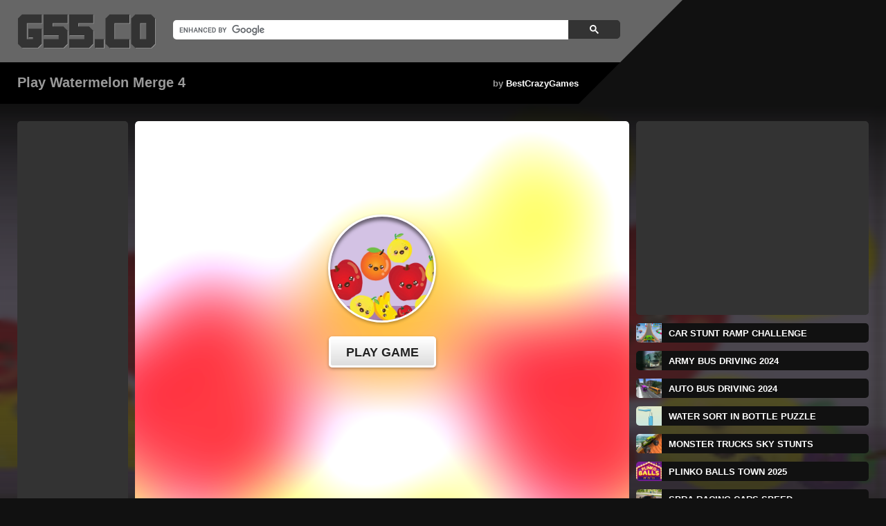

--- FILE ---
content_type: text/html; charset=UTF-8
request_url: https://g55.co/games/watermelon-merge-4/
body_size: 3728
content:
<!DOCTYPE html>
<html lang="en">
<head>
<meta charset="utf-8">
<title>&#9654; Play Watermelon Merge 4 on G55.CO</title>
<meta name="description" content="Watermelon Merge 4 is an engaging puzzle game where players aim to combine watermelon slices to create larger pieces. The objective is to merge four identical slices to form a bigger slice with each move, strategically arranging them on a grid to maximize combinations and score points. As the game progresses, the challenge intensifies with new slices appearing and limited space on the grid, requiring players to think ahead and plan their moves carefully. With colorful graphics, intuitive gameplay mechanics, and progressively challenging levels, Watermelon Merge 4 offers an addictive gaming experience suitable for players of all ages.">
<meta name="keywords" content="Watermelon Merge 4">
<link rel="canonical" href="https://g55.co/games/watermelon-merge-4/">
<link rel="image_src" href="https://cdn.g55.co/wp-content/uploads/watermelon-merge-4.png">
<link rel="stylesheet" href="//g55.co/wp-content/themes/g55-min/style.css">
<link rel="preload" href="//g55.co/wp-content/themes/g55-min/icons.css" as="style" onload="this.onload=null;this.rel='stylesheet'">
<script async src="https://pagead2.googlesyndication.com/pagead/js/adsbygoogle.js?client=ca-pub-4677496585017452" crossorigin="anonymous"></script>
<script async src="https://www.googletagmanager.com/gtag/js?id=G-BV72Y8RMLN"></script>
<script>
  window.dataLayer = window.dataLayer || [];
  function gtag(){dataLayer.push(arguments);}
  gtag('js', new Date());

  gtag('config', 'G-BV72Y8RMLN');
</script>
<script>
  (function() {
    var cx = 'partner-pub-6180203036822393:4728109199';
    var gcse = document.createElement('script');
    gcse.type = 'text/javascript';
    gcse.async = true;
    gcse.src = 'https://cse.google.com/cse.js?cx=' + cx;
    var s = document.getElementsByTagName('script')[0];
    s.parentNode.insertBefore(gcse, s);
  })();
</script>
</head>

<body>
<table id="header">
<tr>
<td id="header-left">
<div class="gcse-searchbox-only"></div>
<a id="logo" href="https://g55.co/" title="G55.CO" target="_top"></a>
</td>
<td id="header-right"></td>
</tr>
</table>
<table id="title">
<tr>
<td id="title-left">
<span id="by">by <a href="https://g55.co/by/bestcrazygames/" rel="tag">BestCrazyGames</a></span>
<h1>Play Watermelon Merge 4</h1>
</td>
</tr>
</table>
<table id="content" style="background-image: url(https://cdn.g55.co/wp-content/uploads/watermelon-merge-4.png);">
<tr id="gradient-top">
<td id="gradient-bottom">
<div id="container">
<div id="tower_l" class="block"><script async src="//g55.co/wp-content/themes/g55-min/ads/160x600.js"></script></div>
<div id="game" class="block">
<button id="fullscreen" onclick="document.querySelector('#game iframe, #game ruffle-embed')?.requestFullscreen();" title="Fullscreen"></button>
<iframe sandbox="allow-scripts allow-same-origin allow-pointer-lock" src="https://html5.gamemonetize.games/fda1sp16fbzn7do8k7ffqb5gzh21t6k9/"></iframe>
</div>
<div id="tower_r" class="block"><li id="ads" class="block"><script async src="//g55.co/wp-content/themes/g55-min/ads/336x280.js"></script></li>
<li><a class="tag" style="background-image: url(https://cdn.g55.co/wp-content/uploads/car-stunt-ramp-challenge.png);" href="https://g55.co/games/car-stunt-ramp-challenge/" title="Car Stunt Ramp Challenge" target="_top">Car Stunt Ramp Challenge</a></li>
<li><a class="tag" style="background-image: url(https://cdn.g55.co/wp-content/uploads/army-bus-driving-2024.png);" href="https://g55.co/games/army-bus-driving-2024/" title="Army Bus Driving 2024" target="_top">Army Bus Driving 2024</a></li>
<li><a class="tag" style="background-image: url(https://cdn.g55.co/wp-content/uploads/auto-bus-driving-2024.png);" href="https://g55.co/games/auto-bus-driving-2024/" title="Auto Bus Driving 2024" target="_top">Auto Bus Driving 2024</a></li>
<li><a class="tag" style="background-image: url(https://cdn.g55.co/wp-content/uploads/water-sort-in-bottle-puzzle.png);" href="https://g55.co/games/water-sort-in-bottle-puzzle/" title="Water Sort in Bottle Puzzle" target="_top">Water Sort in Bottle Puzzle</a></li>
<li><a class="tag" style="background-image: url(https://cdn.g55.co/wp-content/uploads/monster-trucks-sky-stunts.png);" href="https://g55.co/games/monster-trucks-sky-stunts/" title="Monster Trucks Sky Stunts" target="_top">Monster Trucks Sky Stunts</a></li>
<li><a class="tag" style="background-image: url(https://cdn.g55.co/wp-content/uploads/plinko-balls-town-2025.png);" href="https://g55.co/games/plinko-balls-town-2025/" title="Plinko Balls Town 2025" target="_top">Plinko Balls Town 2025</a></li>
<li><a class="tag" style="background-image: url(https://cdn.g55.co/wp-content/uploads/spra-racing-cars-speed.png);" href="https://g55.co/games/spra-racing-cars-speed/" title="Spra Racing Cars Speed" target="_top">Spra Racing Cars Speed</a></li>
<li><a class="tag" style="background-image: url(https://cdn.g55.co/wp-content/uploads/roguelike-rpg.png);" href="https://g55.co/games/roguelike-rpg/" title="Roguelike RPG" target="_top">Roguelike RPG</a></li>
</div>
</div>
</td>
</tr>
</table>
<table id="description">
<tr>
<td>
<h2>What is Watermelon Merge 4</h2>
<p class="description" onclick="this.classList.toggle('exp');">Watermelon Merge 4 is an engaging puzzle game where players aim to combine watermelon slices to create larger pieces. The objective is to merge four identical slices to form a bigger slice with each move, strategically arranging them on a grid to maximize combinations and score points. As the game progresses, the challenge intensifies with new slices appearing and limited space on the grid, requiring players to think ahead and plan their moves carefully. With colorful graphics, intuitive gameplay mechanics, and progressively challenging levels, Watermelon Merge 4 offers an addictive gaming experience suitable for players of all ages.</p>
</td>
</tr>
</table>
<table id="more-games">
<tr>
<td>
<h3>Play More <a href="https://g55.co/c/merge/" title="Merge Games" target="_top">Merge Games</a> Like Watermelon Merge 4</h3>
<ul class="more-games">
<li><a class="tag" style="background-image: url(https://cdn.g55.co/wp-content/uploads/merge-cakes-falling-sweets.png);" href="https://g55.co/games/merge-cakes-falling-sweets/" title="Merge Cakes: Falling Sweets" target="_top">Merge Cakes: Falling Sweets</a></li>
<li><a class="tag" style="background-image: url(https://cdn.g55.co/wp-content/uploads/capybara-block-shot.png);" href="https://g55.co/games/capybara-block-shot/" title="Capybara Block Shot" target="_top">Capybara Block Shot</a></li>
<li><a class="tag" style="background-image: url(https://cdn.g55.co/wp-content/uploads/merge-rush-z.png);" href="https://g55.co/games/merge-rush-z/" title="Merge Rush Z" target="_top">Merge Rush Z</a></li>
<li><a class="tag" style="background-image: url(https://cdn.g55.co/wp-content/uploads/monsters-merge.png);" href="https://g55.co/games/monsters-merge/" title="Monsters Merge" target="_top">Monsters Merge</a></li>
<li><a class="tag" style="background-image: url(https://cdn.g55.co/wp-content/uploads/magnetic-merge-number-master.png);" href="https://g55.co/games/magnetic-merge-number-master/" title="Magnetic Merge - Number Master" target="_top">Magnetic Merge - Number Master</a></li>
<li><a class="tag" style="background-image: url(https://cdn.g55.co/wp-content/uploads/merge-balls-shooter-2048-connect-fruits.png);" href="https://g55.co/games/merge-balls-shooter-2048-connect-fruits/" title="Merge Balls Shooter 2048 Connect Fruits" target="_top">Merge Balls Shooter 2048 Connect Fruits</a></li>
<li><a class="tag" style="background-image: url(https://cdn.g55.co/wp-content/uploads/2048-cube-shooting-merge.png);" href="https://g55.co/games/2048-cube-shooting-merge/" title="2048 Cube Shooting Merge" target="_top">2048 Cube Shooting Merge</a></li>
<li><a class="tag" style="background-image: url(https://cdn.g55.co/wp-content/uploads/merge-shooter-77787.png);" href="https://g55.co/games/merge-shooter-77787/" title="Merge Shooter" target="_top">Merge Shooter</a></li>
<li><a class="tag" style="background-image: url(https://cdn.g55.co/wp-content/uploads/2048-cube-shooting-merge-85562.png);" href="https://g55.co/games/2048-cube-shooting-merge-85562/" title="2048 Cube Shooting Merge" target="_top">2048 Cube Shooting Merge</a></li>
<li><a class="tag" style="background-image: url(https://cdn.g55.co/wp-content/uploads/hexamerge.png);" href="https://g55.co/games/hexamerge/" title="HEXAMERGE" target="_top">HEXAMERGE</a></li>
<li><a class="tag" style="background-image: url(https://cdn.g55.co/wp-content/uploads/hexa-merge.png);" href="https://g55.co/games/hexa-merge/" title="Hexa Merge" target="_top">Hexa Merge</a></li>
<li><a class="tag" style="background-image: url(https://cdn.g55.co/wp-content/uploads/ball-merge-2048.png);" href="https://g55.co/games/ball-merge-2048/" title="Ball Merge 2048" target="_top">Ball Merge 2048</a></li>
<li><a class="tag" style="background-image: url(https://cdn.g55.co/wp-content/uploads/merge-and-invade.png);" href="https://g55.co/games/merge-and-invade/" title="Merge and Invade" target="_top">Merge and Invade</a></li>
<li><a class="tag" style="background-image: url(https://cdn.g55.co/wp-content/uploads/fruit-king-merge.png);" href="https://g55.co/games/fruit-king-merge/" title="Fruit King Merge" target="_top">Fruit King Merge</a></li>
<li><a class="tag" style="background-image: url(https://cdn.g55.co/wp-content/uploads/boat-merge-race.png);" href="https://g55.co/games/boat-merge-race/" title="Boat Merge &amp; Race" target="_top">Boat Merge &amp; Race</a></li>
<li><a class="tag" style="background-image: url(https://cdn.g55.co/wp-content/uploads/hero-merge.png);" href="https://g55.co/games/hero-merge/" title="Hero Merge" target="_top">Hero Merge</a></li>
<li><a class="tag" style="background-image: url(https://cdn.g55.co/wp-content/uploads/candy-shop-merge.png);" href="https://g55.co/games/candy-shop-merge/" title="Candy Shop Merge" target="_top">Candy Shop Merge</a></li>
<li><a class="tag" style="background-image: url(https://cdn.g55.co/wp-content/uploads/merge-hero-survival-tower-defense.png);" href="https://g55.co/games/merge-hero-survival-tower-defense/" title="Merge Hero - Survival Tower Defense" target="_top">Merge Hero - Survival Tower Defense</a></li>
<li><a class="tag" style="background-image: url(https://cdn.g55.co/wp-content/uploads/weaponsmith-evolution-weapon-merge.png);" href="https://g55.co/games/weaponsmith-evolution-weapon-merge/" title="Weaponsmith Evolution - Weapon Merge" target="_top">Weaponsmith Evolution - Weapon Merge</a></li>
<li><a class="tag" style="background-image: url(https://cdn.g55.co/wp-content/uploads/merge-the-new-year-new-year-balls.png);" href="https://g55.co/games/merge-the-new-year-new-year-balls/" title="Merge the New Year: New Year Balls!" target="_top">Merge the New Year: New Year Balls!</a></li>
</ul>
</td>
</tr>
</table>
<table id="menu">
<tr>
<td>
<h4>Discover All Games</h4>
<ul class="menu">
<li><a class="tag" id="io" href="https://g55.co/c/io/" title=".IO" target="_top">.IO</a></li>
<li><a class="tag" id="2-player" href="https://g55.co/c/2-player/" title="2 Player" target="_top">2 Player</a></li>
<li><a class="tag" id="action" href="https://g55.co/c/action/" title="Action" target="_top">Action</a></li>
<li><a class="tag" id="adventure" href="https://g55.co/c/adventure/" title="Adventure" target="_top">Adventure</a></li>
<li><a class="tag" id="among-us" href="https://g55.co/c/among-us/" title="Among Us" target="_top">Among Us</a></li>
<li><a class="tag" id="animal" href="https://g55.co/c/animal/" title="Animal" target="_top">Animal</a></li>
<li><a class="tag" id="arcade" href="https://g55.co/c/arcade/" title="Arcade" target="_top">Arcade</a></li>
<li><a class="tag" id="basketball" href="https://g55.co/c/basketball/" title="Basketball" target="_top">Basketball</a></li>
<li><a class="tag" id="battle" href="https://g55.co/c/battle/" title="Battle" target="_top">Battle</a></li>
<li><a class="tag" id="bejeweled" href="https://g55.co/c/bejeweled/" title="Bejeweled" target="_top">Bejeweled</a></li>
<li><a class="tag" id="bike" href="https://g55.co/c/bike/" title="Bike" target="_top">Bike</a></li>
<li><a class="tag" id="board" href="https://g55.co/c/board/" title="Board" target="_top">Board</a></li>
<li><a class="tag" id="bubble-shooter" href="https://g55.co/c/bubble-shooter/" title="Bubble Shooter" target="_top">Bubble Shooter</a></li>
<li><a class="tag" id="car" href="https://g55.co/c/car/" title="Car" target="_top">Car</a></li>
<li><a class="tag" id="card" href="https://g55.co/c/card/" title="Card" target="_top">Card</a></li>
<li><a class="tag" id="casual" href="https://g55.co/c/casual/" title="Casual" target="_top">Casual</a></li>
<li><a class="tag" id="christmas" href="https://g55.co/c/christmas/" title="Christmas" target="_top">Christmas</a></li>
<li><a class="tag" id="clicker" href="https://g55.co/c/clicker/" title="Clicker" target="_top">Clicker</a></li>
<li><a class="tag" id="coloring" href="https://g55.co/c/coloring/" title="Coloring" target="_top">Coloring</a></li>
<li><a class="tag" id="cooking" href="https://g55.co/c/cooking/" title="Cooking" target="_top">Cooking</a></li>
<li><a class="tag" id="dress-up" href="https://g55.co/c/dress-up/" title="Dress up" target="_top">Dress up</a></li>
<li><a class="tag" id="driving" href="https://g55.co/c/driving/" title="Driving" target="_top">Driving</a></li>
<li><a class="tag" id="educational" href="https://g55.co/c/educational/" title="Educational" target="_top">Educational</a></li>
<li><a class="tag" id="escape" href="https://g55.co/c/escape/" title="Escape" target="_top">Escape</a></li>
<li><a class="tag" id="fighting" href="https://g55.co/c/fighting/" title="Fighting" target="_top">Fighting</a></li>
<li><a class="tag" id="flash" href="https://g55.co/c/flash/" title="Flash" target="_top">Flash</a></li>
<li><a class="tag" id="football" href="https://g55.co/c/football/" title="Football" target="_top">Football</a></li>
<li><a class="tag" id="girls" href="https://g55.co/c/girls/" title="Girls" target="_top">Girls</a></li>
<li><a class="tag" id="gun" href="https://g55.co/c/gun/" title="Gun" target="_top">Gun</a></li>
<li><a class="tag" id="halloween" href="https://g55.co/c/halloween/" title="Halloween" target="_top">Halloween</a></li>
<li><a class="tag" id="hidden-object" href="https://g55.co/c/hidden-object/" title="Hidden Object" target="_top">Hidden Object</a></li>
<li><a class="tag" id="horror" href="https://g55.co/c/horror/" title="Horror" target="_top">Horror</a></li>
<li><a class="tag" id="idle" href="https://g55.co/c/idle/" title="Idle" target="_top">Idle</a></li>
<li><a class="tag" id="italian-brainrot" href="https://g55.co/c/italian-brainrot/" title="Italian Brainrot" target="_top">Italian Brainrot</a></li>
<li><a class="tag" id="jigsaw" href="https://g55.co/c/jigsaw/" title="Jigsaw" target="_top">Jigsaw</a></li>
<li><a class="tag" id="mahjong" href="https://g55.co/c/mahjong/" title="Mahjong" target="_top">Mahjong</a></li>
<li><a class="tag" id="match-3" href="https://g55.co/c/match-3/" title="Match 3" target="_top">Match 3</a></li>
<li><a class="tag" id="memory" href="https://g55.co/c/memory/" title="Memory" target="_top">Memory</a></li>
<li><a class="tag" id="merge" href="https://g55.co/c/merge/" title="Merge" target="_top">Merge</a></li>
<li><a class="tag" id="minecraft" href="https://g55.co/c/minecraft/" title="Minecraft" target="_top">Minecraft</a></li>
<li><a class="tag" id="multiplayer" href="https://g55.co/c/multiplayer/" title="Multiplayer" target="_top">Multiplayer</a></li>
<li><a class="tag" id="parkour" href="https://g55.co/c/parkour/" title="Parkour" target="_top">Parkour</a></li>
<li><a class="tag" id="platformer" href="https://g55.co/c/platformer/" title="Platformer" target="_top">Platformer</a></li>
<li><a class="tag" id="puzzle" href="https://g55.co/c/puzzle/" title="Puzzle" target="_top">Puzzle</a></li>
<li><a class="tag" id="quiz" href="https://g55.co/c/quiz/" title="Quiz" target="_top">Quiz</a></li>
<li><a class="tag" id="racing" href="https://g55.co/c/racing/" title="Racing" target="_top">Racing</a></li>
<li><a class="tag" id="runner" href="https://g55.co/c/runner/" title="Runner" target="_top">Runner</a></li>
<li><a class="tag" id="shooter" href="https://g55.co/c/shooter/" title="Shooter" target="_top">Shooter</a></li>
<li><a class="tag" id="shooting" href="https://g55.co/c/shooting/" title="Shooting" target="_top">Shooting</a></li>
<li><a class="tag" id="simulation" href="https://g55.co/c/simulation/" title="Simulation" target="_top">Simulation</a></li>
<li><a class="tag" id="skibidi-toilet" href="https://g55.co/c/skibidi-toilet/" title="Skibidi Toilet" target="_top">Skibidi Toilet</a></li>
<li><a class="tag" id="sniper" href="https://g55.co/c/sniper/" title="Sniper" target="_top">Sniper</a></li>
<li><a class="tag" id="soccer" href="https://g55.co/c/soccer/" title="Soccer" target="_top">Soccer</a></li>
<li><a class="tag" id="solitaire" href="https://g55.co/c/solitaire/" title="Solitaire" target="_top">Solitaire</a></li>
<li><a class="tag" id="sports" href="https://g55.co/c/sports/" title="Sports" target="_top">Sports</a></li>
<li><a class="tag" id="sprunki" href="https://g55.co/c/sprunki/" title="Sprunki" target="_top">Sprunki</a></li>
<li><a class="tag" id="squid-game" href="https://g55.co/c/squid-game/" title="Squid Game" target="_top">Squid Game</a></li>
<li><a class="tag" id="stickman" href="https://g55.co/c/stickman/" title="Stickman" target="_top">Stickman</a></li>
<li><a class="tag" id="strategy" href="https://g55.co/c/strategy/" title="Strategy" target="_top">Strategy</a></li>
<li><a class="tag" id="tank" href="https://g55.co/c/tank/" title="Tank" target="_top">Tank</a></li>
<li><a class="tag" id="tower-defense" href="https://g55.co/c/tower-defense/" title="Tower Defense" target="_top">Tower Defense</a></li>
<li><a class="tag" id="unity" href="https://g55.co/c/unity/" title="Unity" target="_top">Unity</a></li>
<li><a class="tag" id="zombie" href="https://g55.co/c/zombie/" title="Zombie" target="_top">Zombie</a></li>
</ul>
</td>
</tr>
</table>
<table id="footer">
<tr>
<td id="footer-left"></td>
<td id="footer-right">
<span>Copyright &#169; 2025 <a href="https://g55.co/" title="G55.CO" target="_top">G55.CO</a> | <a href="/cdn-cgi/l/email-protection#9af9e8fbe0e3fdfbf7ffe9a2a2a2dafdf7fbf3f6b4f9f5f7" title="Contact Us" target="_top">Contact Us</a> | <a href="https://g55.co/privacy-policy/" title="Privacy Policy" target="_top">Privacy Policy</a> | All Rights Reserved.</span>
</td>
</tr>
</table>
<script data-cfasync="false" src="/cdn-cgi/scripts/5c5dd728/cloudflare-static/email-decode.min.js"></script></body>
</html>

--- FILE ---
content_type: text/html; charset=UTF-8
request_url: https://html5.gamemonetize.games/fda1sp16fbzn7do8k7ffqb5gzh21t6k9/
body_size: 2559
content:
<!DOCTYPE html>
<html>
	<head>
		<title>Play Online HTML5 Game</title>
		<meta charset="UTF-8">
		<meta http-equiv="Content-Type" content="text/html; charset=UTF-8">
		<meta http-equiv="X-UA-Compatible" content="IE=edge,chrome=1">
		<meta name="viewport" content="width=device-width, initial-scale=1.0, maximum-scale=1.0, minimum-scale=1.0, user-scalable=no, minimal-ui">
		<meta name="apple-mobile-web-app-capable" content="yes" />
		<meta name="apple-mobile-web-app-status-bar-style" content="black-translucent" />
		<meta name="apple-touch-fullscreen" content="yes" />
		<meta name="HandheldFriendly" content="true" />
		<meta name="mobile-web-app-capable" content="yes" />
        <link rel="shortcut icon" href="https://gamemonetize.com/favicon/favicon.ico">
    	<script type="text/javascript" src="https://gamemonetize.com/js/jquery-1.11.3.min.js"></script>

		<style>
			html, body {
				padding: 0;
				margin: 0;
				border: 0;
				background: black;
				color: #fff;
				overflow: hidden;
				touch-action-delay: none;
				touch-action: none;
				-ms-touch-action: none;
				-webkit-touch-callout: none;
				-webkit-user-select: none;
				-khtml-user-select: none;
				-moz-user-select: none;
				-ms-user-select: none;
				user-select: none;
			}
            body {
                position: inherit;
                font-family: Helvetica, Arial, sans-serif;
            }
            .sdk__splash-background-container {
                box-sizing: border-box;
                position: absolute;
                z-index: 664;
                top: 0;
                left: 0;
                width: 100%;
                height: 100%;
                background-color: #000;
                overflow: hidden;
            }
            .sdk__splash-background-image {
                box-sizing: border-box;
                position: absolute;
                top: -25%;
                left: -25%;
                width: 150%;
                height: 150%;
                background-image: url(https://img.gamemonetize.com/fda1sp16fbzn7do8k7ffqb5gzh21t6k9/512x384.jpg);
                background-size: cover;
                filter: blur(50px) brightness(1.5);
            }
            .sdk__splash-container {
                display: flex;
                flex-flow: column;
                box-sizing: border-box;
                position: absolute;
                z-index: 665;
                bottom: 0;
                width: 100%;
                height: 100%;
            }
            .sdk__splash-top {
                display: flex;
                flex-flow: column;
                box-sizing: border-box;
                flex: 1;
                align-self: center;
                justify-content: center;
                padding: 20px;
                width: 100%;
            }
            .sdk__splash-top > div {
                text-align: center;
            }
            .sdk__splash-top > div > button {
                border: 0;
                margin: auto;
                padding: 10px 22px 8px 22px;
                border-radius: 5px;
                border: 3px solid white;
                background: linear-gradient(0deg, #dddddd, #ffffff);
                color: #222;
                text-transform: uppercase;
                text-shadow: 0 0 1px #fff;
                font-family: Helvetica, Arial, sans-serif;
                font-weight: bold;
                font-size: 18px;
                cursor: pointer;
                box-shadow: 0 2px 4px rgba(0, 0, 0, 0.3);
            }
            .sdk__splash-top > div > button:hover {
                background: linear-gradient(0deg, #ffffff, #dddddd);
            }
            .sdk__splash-top > div > button:active {
                box-shadow: 0 0 2px rgba(0, 0, 0, 0.5);
                background: linear-gradient(0deg, #ffffff, #f5f5f5);
            }
            .sdk__splash-top > div > div.gameimage {
                position: relative;
                width: 150px;
                height: 150px;
                margin: auto auto 20px;
                border-radius: 100%;
                overflow: hidden;
                border: 3px solid rgba(255, 255, 255, 1);
                background-color: #000;
                box-shadow: inset 0 5px 5px rgba(0, 0, 0, 0.5), 0 2px 4px rgba(0, 0, 0, 0.3);
                background-image: url(https://img.gamemonetize.com/fda1sp16fbzn7do8k7ffqb5gzh21t6k9/512x384.jpg);
                background-position: center;
                background-size: cover;
            }
            .sdk__splash-top > div > div.gameimage > img {
                width: 100%;
                height: 100%;
            }
            .sdk__splash-bottom {
                display: flex;
                flex-flow: column;
                box-sizing: border-box;
                align-self: center;
                justify-content: center;
                width: 100%;
                padding: 0 0 20px;
            }
            .sdk__splash-bottom > .sdk__splash-consent,
            .sdk__splash-bottom > .sdk__splash-title {
                box-sizing: border-box;
                width: 100%;
                padding: 20px;
                background: linear-gradient(90deg, transparent, rgba(0, 0, 0, 0.5) 50%, transparent);
                color: #fff;
                text-align: left;
                font-size: 12px;
                font-family: Arial;
                font-weight: normal;
                text-shadow: 0 0 1px rgba(0, 0, 0, 0.7);
                line-height: 150%;
            }
            .sdk__splash-bottom > .sdk__splash-title {
                padding: 15px 0;
                text-align: center;
                font-size: 18px;
                font-family: Helvetica, Arial, sans-serif;
                font-weight: bold;
                line-height: 100%;
            }
            .sdk__splash-bottom > .sdk__splash-consent a {
                color: #fff;
            }
            .sdk__pre-splash-title {
			    font-size: 19px;
			    font-weight: 700;
			    color: #fff;
			    padding: 12px;
			    margin-top: 21px!important;
			    text-align: center;
			    position: relative;
			    text-shadow: 1px 1px #505050;
			    background: -moz-linear-gradient(left,rgba(30,87,153,0) 0,rgba(0,0,0,.3) 50%,rgba(125,185,232,0) 100%);
			    background: -webkit-linear-gradient(left,rgba(30,87,153,0) 0,rgba(0,0,0,.3) 50%,rgba(125,185,232,0) 100%);
			    background: linear-gradient(to right,rgba(30,87,153,0) 0,rgba(0,0,0,.3) 50%,rgba(125,185,232,0) 100%);
			}
			#sdk__splash-button {
			   position: relative;
    		   transition:all .2s;
			}

			#sdk__splash-button:after {
			    content: "\00bb";
			    position: absolute;
			    opacity: 0;
			    top: 7.9px;
			    right: 5px;
			    transition: .5s;
			}

			#sdk__splash-button:hover:after {
			    opacity: 1;
			    right: 15px;
			}
			#sdk__splash-button:hover {
			    padding-right: 35px!important;
			}
        </style>
	</head>
	<body>

	<div id="sdk__splash">
                <div class="sdk__splash-background-container">
                    <div class="sdk__splash-background-image"></div>
                </div>
                <div class="sdk__splash-container">

                    <div class="sdk__splash-top">
                        <div>
                            <div class="gameimage"></div>
                            <button onclick="javascript:$('#sdk__splash').hide();SkipAdAndShowGame();return false;" id="sdk__splash-button">Play Game</button>
                        </div>
					   
                       <div style="display:none;" class="sdk__pre-splash-title">Watermelon Merge 4</div>
                         <div  style="width:728px;height:90px;margin:0 auto;text-align:center;display:block;position:relative;top:22px;">
                          <script async src="https://securepubads.g.doubleclick.net/tag/js/gpt.js"></script>
                            <div id="gpt-passback">
                              <script>
                                window.googletag = window.googletag || {cmd: []};
                                googletag.cmd.push(function() {
                                googletag.defineSlot('/21739493398/GM-Video-Banner-Top', [[728, 90], "fluid", [468, 60], [300, 75]], 'gpt-passback').addService(googletag.pubads());
                                googletag.enableServices();
                                googletag.display('gpt-passback');
                                });
                              </script>
                            </div>
                        </div>

                    </div>

                        


                    <div class="sdk__splash-bottom">
                    </div>
                </div>
       </div>

		<iframe id="gameiframe" src="" style="border: 0; position:fixed; top:0; left:0; right:0; bottom:0; width:100%; height:100%" frameborder="0" scrolling="no" allowfullscreen="true"></iframe>

		<script>
			function SkipAdAndShowGame(){
		      var url = (window.location != window.parent.location) ? document.referrer : document.location.href;
		      var url = url.replace(/^(?:https?:\/\/)?(?:\/\/)?(?:www\.)?/i, "").split("/")[0];
			  $("#gameiframe").attr("src", "https://html5.gamemonetize.co/fda1sp16fbzn7do8k7ffqb5gzh21t6k9/?gamedomain=" + url);
			}
		</script>

<!-- Google tag (gtag.js) -->
<script async src="https://www.googletagmanager.com/gtag/js?id=G-2Y95CSTK3P"></script>
<script>
  window.dataLayer = window.dataLayer || [];
  function gtag(){dataLayer.push(arguments);}
  gtag('js', new Date());

  gtag('config', 'G-2Y95CSTK3P');
</script>

	<script defer src="https://static.cloudflareinsights.com/beacon.min.js/vcd15cbe7772f49c399c6a5babf22c1241717689176015" integrity="sha512-ZpsOmlRQV6y907TI0dKBHq9Md29nnaEIPlkf84rnaERnq6zvWvPUqr2ft8M1aS28oN72PdrCzSjY4U6VaAw1EQ==" data-cf-beacon='{"version":"2024.11.0","token":"1afa6c5a537e444991438351ea04f8a3","r":1,"server_timing":{"name":{"cfCacheStatus":true,"cfEdge":true,"cfExtPri":true,"cfL4":true,"cfOrigin":true,"cfSpeedBrain":true},"location_startswith":null}}' crossorigin="anonymous"></script>
</body>
</html>

--- FILE ---
content_type: text/html; charset=utf-8
request_url: https://www.google.com/recaptcha/api2/aframe
body_size: 114
content:
<!DOCTYPE HTML><html><head><meta http-equiv="content-type" content="text/html; charset=UTF-8"></head><body><script nonce="yU0w57PoU7toezT6CPMZ0Q">/** Anti-fraud and anti-abuse applications only. See google.com/recaptcha */ try{var clients={'sodar':'https://pagead2.googlesyndication.com/pagead/sodar?'};window.addEventListener("message",function(a){try{if(a.source===window.parent){var b=JSON.parse(a.data);var c=clients[b['id']];if(c){var d=document.createElement('img');d.src=c+b['params']+'&rc='+(localStorage.getItem("rc::a")?sessionStorage.getItem("rc::b"):"");window.document.body.appendChild(d);sessionStorage.setItem("rc::e",parseInt(sessionStorage.getItem("rc::e")||0)+1);localStorage.setItem("rc::h",'1768568375589');}}}catch(b){}});window.parent.postMessage("_grecaptcha_ready", "*");}catch(b){}</script></body></html>

--- FILE ---
content_type: text/html; charset=utf-8
request_url: https://www.google.com/recaptcha/api2/aframe
body_size: -271
content:
<!DOCTYPE HTML><html><head><meta http-equiv="content-type" content="text/html; charset=UTF-8"></head><body><script nonce="PvFx4d8uQjfAuxkdcIgw_A">/** Anti-fraud and anti-abuse applications only. See google.com/recaptcha */ try{var clients={'sodar':'https://pagead2.googlesyndication.com/pagead/sodar?'};window.addEventListener("message",function(a){try{if(a.source===window.parent){var b=JSON.parse(a.data);var c=clients[b['id']];if(c){var d=document.createElement('img');d.src=c+b['params']+'&rc='+(localStorage.getItem("rc::a")?sessionStorage.getItem("rc::b"):"");window.document.body.appendChild(d);sessionStorage.setItem("rc::e",parseInt(sessionStorage.getItem("rc::e")||0)+1);localStorage.setItem("rc::h",'1768568375589');}}}catch(b){}});window.parent.postMessage("_grecaptcha_ready", "*");}catch(b){}</script></body></html>

--- FILE ---
content_type: text/css
request_url: https://g55.co/wp-content/themes/g55-min/icons.css
body_size: 143270
content:
#card {
    background-image: url([data-uri]);
}
#shooter {
    background-image: url([data-uri]);
}
#parkour {
    background-image: url([data-uri]);
}
#memory {
    background-image: url([data-uri]);
}
#strategy {
    background-image: url([data-uri]);
}
#gun {
    background-image: url([data-uri]);
}
#runner {
    background-image: url([data-uri]);
}
#bike {
    background-image: url([data-uri]);
}
#arcade {
    background-image: url([data-uri]);
}
#action {
    background-image: url([data-uri]);
}
#driving {
    background-image: url([data-uri]);
}
#fighting {
    background-image: url([data-uri]);
}
#flash {
    background-image: url([data-uri]);
}
#horror {
    background-image: url([data-uri]);
}
#multiplayer {
    background-image: url([data-uri]);
}
#shooting {
    background-image: url([data-uri]);
}
#tower-defense {
    background-image: url([data-uri]);
}
#tank {
    background-image: url([data-uri]);
}
#unity {
    background-image: url([data-uri]);
}
#zombie {
    background-image: url([data-uri]);
}
#minecraft {
    background-image: url([data-uri]);
}
#girls {
    background-image: url([data-uri]);
}
#bejeweled {
    background-image: url([data-uri]);
}
#adventure {
    background-image: url([data-uri]);
}
#puzzle {
    background-image: url([data-uri]);
}
#idle {
    background-image: url([data-uri]);
}
#sports {
    background-image: url([data-uri]);
}
#racing {
    background-image: url([data-uri]);
}
#bubble-shooter {
    background-image: url([data-uri]);
}
#io {
    background-image: url([data-uri]);
}
#mahjong {
    background-image: url([data-uri]);
}
#solitaire {
    background-image: url([data-uri]);
}
#match-3 {
    background-image: url([data-uri]);
}
#cooking {
    background-image: url([data-uri]);
}
#clicker {
    background-image: url([data-uri]);
}
#basketball {
    background-image: url([data-uri]);
}
#coloring {
    background-image: url([data-uri]);
}
#among-us {
    background-image: url([data-uri]);
}
#battle {
    background-image: url([data-uri]);
}
#dress-up {
    background-image: url([data-uri]);
}
#educational {
    background-image: url([data-uri]);
}
#quiz {
    background-image: url([data-uri]);
}
#sniper {
    background-image: url([data-uri]);
}
#football {
    background-image: url([data-uri]);
}
#board {
    background-image: url([data-uri]);
}
#car {
    background-image: url([data-uri]);
}
#casual {
    background-image: url([data-uri]);
}
#simulation {
    background-image: url([data-uri]);
}
#merge {
    background-image: url([data-uri]);
}
#jigsaw {
    background-image: url([data-uri]);
}
#soccer {
    background-image: url([data-uri]);
}
#escape {
    background-image: url([data-uri]);
}
#hidden-object {
    background-image: url([data-uri]);
}
#\32-player {
    background-image: url([data-uri]);
}
#platformer {
    background-image: url([data-uri]);
}
#halloween {
    background-image: url([data-uri]);
}
#christmas {
    background-image: url([data-uri]);
}
#animal {
    background-image: url([data-uri]);
}
#italian-brainrot {
    background-image: url([data-uri]);
}
#squid-game {
    background-image: url([data-uri]);
}
#skibidi-toilet {
    background-image: url([data-uri]);
}
#sprunki {
    background-image: url([data-uri]);
}
#stickman {
    background-image: url([data-uri]);
}


--- FILE ---
content_type: text/javascript
request_url: https://g55.co/wp-content/themes/g55-min/ads/160x600.js
body_size: -141
content:
var adBanner160 = document.createElement("ins");
adBanner160.className = "adsbygoogle";
adBanner160.style.display = "inline-block";
adBanner160.style.width = "160px";
adBanner160.style.height = "600px";
adBanner160.setAttribute("data-ad-client", "ca-pub-4677496585017452");
adBanner160.setAttribute("data-ad-slot", "2935769347");
document.getElementById("tower_l").appendChild(adBanner160);
(adsbygoogle = window.adsbygoogle || []).push({});